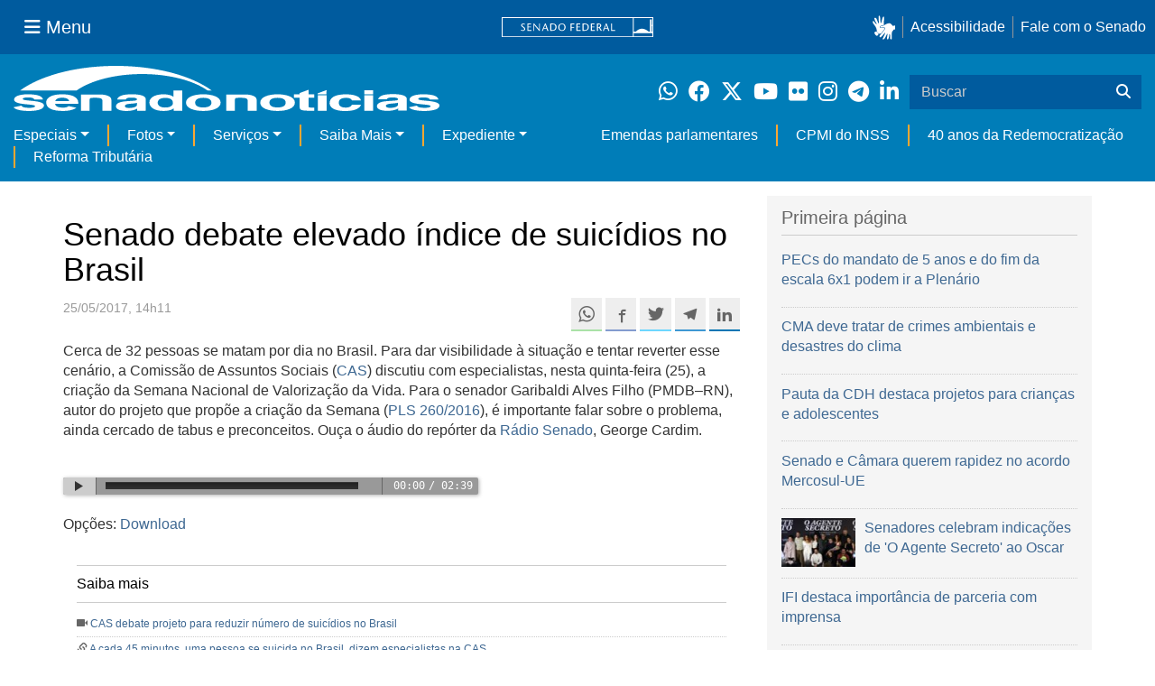

--- FILE ---
content_type: text/html;charset=utf-8
request_url: https://www12.senado.leg.br/noticias/audios/2017/05/senado-debate-elevado-indice-de-suicidios-no-brasil
body_size: 43479
content:



<!DOCTYPE html>

<html lang="pt-br">

<head>
    
        <link rel="canonical" href="https://www12.senado.leg.br/noticias/audios/2017/05/senado-debate-elevado-indice-de-suicidios-no-brasil" />
    <meta charset="utf-8">
    <meta http-equiv="X-UA-Compatible" content="IE=edge">
    
    
    
    
    
    
    <meta property="og:locale" content="pt_BR" />
    <meta property="og:site_name" content="Senado Federal" />
    <!-- HTML5 shim and Respond.js IE8 support of HTML5 elements and media queries -->
    <!--[if lt IE 9]>
      <script src="https://oss.maxcdn.com/libs/html5shiv/3.7.0/html5shiv.js"></script>
      <script src="https://oss.maxcdn.com/libs/respond.js/1.3.0/respond.min.js"></script>
    <![endif]-->

    
    <meta property="og:title" content="Senado debate elevado índice de suicídios no Brasil"/>
    <meta name="description" property="og:description" content="Cerca de 32 pessoas se matam por dia no Brasil. Para dar visibilidade à situação e tentar reverter esse cenário, a Comissão de Assuntos Sociais ( CAS ) discutiu com especialistas, nesta quinta-feira (25), a criação da Semana Nacional de Valorização da Vida. Para o senador Garibaldi Alves Filho (PMDB–RN), autor do projeto que propõe a criação da Semana ( PLS 260/2016 ), é importante falar sobre o problema, ainda cercado de tabus e preconceitos. Ouça o áudio do repórter da  Rádio Senado , George Cardim."/>
    <meta property="og:url" content="https://www12.senado.leg.br/noticias/audios/2017/05/senado-debate-elevado-indice-de-suicidios-no-brasil"/>
    <meta property="og:type" content="article"/>
    <meta property="article:publisher" content="150311598318037"/>
    <meta property="article:modified_time" content="2017-05-25T17:55:46-03:00"/>
    <meta name="sf_data" property="article:published_time" content="2017-05-25T14:11:32-03:00"/>
    <meta property="article:section" content="Áudios"/>
    <meta name="twitter:card" content="summary_large_image"/>
    <meta name="twitter:title" content="Senado debate elevado índice de suicídios no Brasil"/>
    <meta name="twitter:description" content="Cerca de 32 pessoas se matam por dia no Brasil. Para dar visibilidade à situação e tentar reverter esse cenário, a Comissão de Assuntos Sociais ( CAS ) discutiu com especialistas, nesta quinta-feira (25), a criação da Semana Nacional de Valorização da Vida. Para o senador Garibaldi Alves Filho (PMDB–RN), autor do projeto que propõe a criação da Semana ( PLS 260/2016 ), é importante falar sobre o problema, ainda cercado de tabus e preconceitos. Ouça o áudio do repórter da  Rádio Senado , George Cardim."/>

<meta content="summary" name="twitter:card" />
<meta content="Senado Notícias" property="og:site_name" />
<meta content="Senado debate elevado índice de suicídios no Brasil" property="og:title" />
<meta content="website" property="og:type" />
<meta content="" property="og:description" />
<meta content="https://www12.senado.leg.br/noticias/audios/2017/05/senado-debate-elevado-indice-de-suicidios-no-brasil" property="og:url" />
<meta content="https://www12.senado.leg.br/noticias/logo.png" property="og:image" />
<meta content="image/png" property="og:image:type" />

<title>Senado debate elevado índice de suicídios no Brasil &mdash; Senado Notícias</title>

<meta name="viewport" content="width=device-width, initial-scale=1.0">

        
        
        
        <style>
            @media print {
                #redesSociais, #linha1-colunadireita, #linhaZ, #navbarSenado ul{display:none;}
                .saiba-mais, .topicos, .base-materia-ferramentas, .alo-senado, .audiojs, .edit-overlay {display:none;}

                /* Oculta menus, barras e elementos administrativos */
                #portal-personaltools,
                #portal-globalnav,
                #edit-zone,
                #portal-toolbar,
                .sf-wrapper {
                    display: none !important;
                }

                /* Alinhamento para impressão */
                #audio {
                    margin-left: 90px !important;
                    margin-right: 90px !important;
                }

            }
        </style>
    

    
<script>PORTAL_URL = 'https://www12.senado.leg.br/noticias/noticias';</script>


  

    

    

    <script type="text/javascript" src="https://www12.senado.leg.br/noticias/noticias/++plone++production/++unique++2025-12-18T12:07:18.374416/default.js" data-bundle="production"></script>

    

    

  

  

    

    

    <script type="text/javascript" src="https://www12.senado.leg.br/noticias/noticias/++plone++senado_noticias/++unique++2026-01-23%2011%3A00%3A12/bundles/senado_noticias-bundle.min.js" data-bundle="senado_noticias-js-bundle"></script>

    

    

  

  

    

    

    <script type="text/javascript" src="https://www12.senado.leg.br/noticias/noticias/++plone++senado_datetimepicker/++unique++2026-01-23%2011%3A00%3A08/bundles/datetimepicker.min.js" data-bundle="senado_datetimepicker-js-bundle"></script>

    

    

  

  

    

    

    <script type="text/javascript" src="https://www12.senado.leg.br/noticias/noticias/++plone++senado_widgets/++unique++2026-01-23%2011%3A00%3A12/bundles/senado_widgets.min.js" data-bundle="senado_widgets-js-bundle"></script>

    

    

  

  

    

    

    <script type="text/javascript" src="https://www12.senado.leg.br/noticias/noticias/++plone++static/++unique++2024-05-04%2010%3A02%3A26.370688/formwidget.autocomplete.min.js" data-bundle="formwidget-autocomplete"></script>

    

    

  

  

    

    

    <script type="text/javascript" src="https://www12.senado.leg.br/noticias/noticias/++plone++senado_noticias/++unique++2026-01-23%2011%3A00%3A12/bundles/senado_noticias_essencial-bundle.min.js" data-bundle="senado_noticias_essencial-bundle"></script>

    

    

  

  

    

    

    <script type="text/javascript" src="https://www12.senado.leg.br/noticias/noticias/++plone++senado_formwidget_textocomcontadordecaracteres/++unique++2026-01-23%2011%3A00%3A08/bundles/senado_formwidget_textocomcontadordecaracteres.min.js" data-bundle="senado_formwidget_textocomcontadordecaracteres-js-bundle"></script>

    

    

  


    
        <script type="text/javascript" src="https://www12.senado.leg.br/noticias/++plone++senado_noticias/audiojs/audio.min.js"></script>
        <script type="text/javascript" src="https://www12.senado.leg.br/noticias/++plone++senado_noticias/audiojs/audiojs-doc-ready.js"></script>
    

    <link rel="stylesheet" type="text/css" href="https://cdnjs.cloudflare.com/ajax/libs/font-awesome/4.7.0/css/font-awesome.min.css" />

    
    <link rel="apple-touch-icon" sizes="180x180" href="https://www12.senado.leg.br/noticias/++plone++senado_noticias/favicon/apple-touch-icon.png?v=697oma3x8q"/>
    <link rel="icon" type="image/png" sizes="32x32" href="https://www12.senado.leg.br/noticias/++plone++senado_noticias/favicon/favicon-32x32.png?v=697oma3x8q"/>
    <link rel="icon" type="image/png" sizes="16x16" href="https://www12.senado.leg.br/noticias/++plone++senado_noticias/favicon/favicon-16x16.png?v=697oma3x8q"/>
    <link rel="manifest" href="https://www12.senado.leg.br/noticias/++plone++senado_noticias/favicon/manifest.json?v=697oma3x8q"/>
    <link rel="mask-icon" color="#00305c" href="https://www12.senado.leg.br/noticias/++plone++senado_noticias/favicon/safari-pinned-tab.svg?v=697oma3x8q"/>
    <link rel="shortcut icon" href="https://www12.senado.leg.br/noticias/++plone++senado_noticias/favicon/favicon.ico?v=697oma3x8q"/>
    <meta name="apple-mobile-web-app-title" content="Senado Federal"/>
    <meta name="application-name" content="Senado Federal"/>
    <meta name="msapplication-config" content="https://www12.senado.leg.br/noticias/++plone++senado_noticias/favicon/browserconfig.xml?v=697oma3x8q"/>
    <meta name="theme-color" content="#00305c"/>


    <link rel="search" href="https://www12.senado.leg.br/noticias/busca" title="Buscar neste site" />







<link rel="stylesheet" href="https://www12.senado.leg.br/noticias/noticias/++plone++production/++unique++2025-12-18T12:07:18.374416/default.css" data-bundle="production" /><link rel="stylesheet" href="https://www12.senado.leg.br/noticias/noticias/++plone++static/++unique++2026-01-21%2021%3A33%3A58/plone-glyphicons-compiled.css" data-bundle="plone-glyphicons" /><link rel="stylesheet" href="https://www12.senado.leg.br/noticias/noticias/++plone++senado_datetimepicker/++unique++2026-01-23%2011%3A00%3A08/bundles/datetimepicker.min.css" data-bundle="senado_datetimepicker-css-bundle" /><link rel="stylesheet" href="https://www12.senado.leg.br/noticias/noticias/++plone++senado_widgets/++unique++2026-01-23%2011%3A00%3A12/bundles/senado_widgets.min.css" data-bundle="senado_widgets-css-bundle" /><link rel="stylesheet" href="https://www12.senado.leg.br/noticias/noticias/++plone++static/++unique++2026-01-21%2021%3A33%3A58/plone-fontello-compiled.css" data-bundle="plone-fontello" /><link rel="stylesheet" href="https://www12.senado.leg.br/noticias/noticias/++plone++senado_noticias/++unique++2026-01-23%2011%3A00%3A12/bundles/senado_noticias-css-bundle.min.css" data-bundle="senado_noticias-css-bundle" /><link rel="stylesheet" href="https://www12.senado.leg.br/noticias/noticias/++plone++static/++unique++2024-05-04%2010%3A02%3A26.370688/formwidget.autocomplete.min.css" data-bundle="formwidget-autocomplete" /><link rel="stylesheet" href="https://www12.senado.leg.br/noticias/noticias/++plone++senado_noticias/++unique++2026-01-23%2011%3A00%3A12/bundles/senado_noticias_essencial-bundle.min.css" data-bundle="senado_noticias_essencial-bundle" />


    <meta name="viewport" content="width=device-width, initial-scale=1.0, minimum-scale=1.0" />
    <meta name="description" content="Portal de Notícias do Senado Federal: matérias, entrevistas e informações oficiais sobre a atividade legislativa." />

    
    <script async="async" src="https://www.googletagmanager.com/gtag/js?id=G-CW3ZH25XMK"></script>
    <script>
        window.dataLayer = window.dataLayer || [];
        function gtag(){dataLayer.push(arguments);}
        gtag('js', new Date());
        gtag('config', 'G-19XVN78DZV');
        gtag('config', 'G-CW3ZH25XMK');
    </script>
    
    

    
</head>

<body id="sfcss" data-i18ncatalogurl="https://www12.senado.leg.br/noticias/plonejsi18n" data-view-url="https://www12.senado.leg.br/noticias/audios/2017/05/senado-debate-elevado-indice-de-suicidios-no-brasil" data-portal-url="https://www12.senado.leg.br/noticias" data-pat-pickadate="{&quot;selectYears&quot;: 200}" data-base-url="https://www12.senado.leg.br/noticias/audios/2017/05/senado-debate-elevado-indice-de-suicidios-no-brasil" class="frontend icons-on portaltype-noticias-audio section-audios site-noticias-2 subsection-2017 subsection-2017-05 subsection-2017-05-senado-debate-elevado-indice-de-suicidios-no-brasil template-view thumbs-on userrole-anonymous viewpermission-view">

    
    

    <a id="ancora-irconteudoprincipal" class="sr-only" href="#conteudoPrincipal">Ir para conteúdo principal</a>

    
        
        
    
    

    <div class="sf-wrapper">
        <div class="js-sidebar-mountpoint" data-url="/hpsenado/wssidebar.json"></div>
    </div>
    
<div class="sf-wrapper">
    <nav class="Triad navbar_global">
        <div>
            <button class="btn btn-lg btn-secondary js-sidebar-action" id="jstoggle" type="button" aria-label="Menu Senado">
                <i class="fas fa-bars"></i>
                <span class="u-hideLower title-n"> Menu</span>
            </button>
        </div>
        <div>
            <a class="navbar_global-brand" href="https://www.senado.leg.br" title="Senado Federal">
                <img src="https://www.senado.leg.br/noticias/essencial/images/senado.svg" alt="Title">
            </a>
        </div>
        <div>
            <div class="Rail Rail--fenced u-hideLower">
                <a class="js-vlibras" role="button" title="Acessibilidade">
                    <img src="https://www.senado.leg.br/noticias/essencial/images/hands.svg" width="25px" height="27px" alt="Acessibilidade">
                </a>
                <a class="link link-deep" href="https://www12.senado.leg.br/institucional/responsabilidade-social/acessibilidade">Acessibilidade</a>
                <a class="link link-deep" href="http://www12.senado.gov.br/institucional/falecomosenado">Fale com o Senado</a>
            </div>
            <a class="btn btn-lg btn-secondary u-hideUpper" href="http://www12.senado.gov.br/institucional/falecomosenado" arial-label="Fale com o Senado">
                <i class="fas fa-phone"></i>
                <span class="sr-only">Fale com o Senado</span>
            </a>
        </div>
    </nav>
</div>

    
        
<div class="sf-wrapper">
    <div class="menu-local">
        <div class="pt-2">
            <a class="nav_control-title" href="/noticias" title="Senado Notícias">
                <img class="img-fluid" src="/noticias/++plone++senado_noticias/img/logo_branca.svg" alt="Senado Notícias" height="auto" width="100%">
            </a>
        </div>
        <button class="btn_control-res btn btn-tertiary btn-lg" type="button" data-toggle="collapse.se" data-target="#menu-local__form" aria-controls="menu-local__form" aria-expanded="false" aria-label="Exibe busca">
            <i class="fas fa-search" aria-hidden="true"></i>
            <span class="sr-only">Buscar</span>
        </button>
        <div class="menu-local__social">
            <a class="link link-deep--whatsapp" href="https://www12.senado.leg.br/noticias/whatsapp" target="_blank" title="WhatsApp">
                <i class="fab fa-whatsapp" aria-hidden="true"></i>
                <span class="sr-only">Clique para receber notícias do Senado em seu Whatsapp</span>
            </a>
            <a class="link link-deep--facebook" href="http://www.facebook.com/senadofederal" target="_blank" title="Facebook">
                <i class="fab fa-facebook" aria-hidden="true"></i>
                <span class="sr-only">Facebook do Senado Federal</span>
            </a>
            <a class="link link-deep--twitter" href="https://twitter.com/senadofederal" target="_blank" title="Twitter">
                <i class="fab fa-x-twitter" aria-hidden="true"></i>
                <span class="sr-only">Twitter do Senado Federal</span>
            </a>
            <a class="link link-deep--youtube" href="http://www.youtube.com/user/TVSenadoOficial" target="_blank" title="YouTube">
                <i class="fab fa-youtube" aria-hidden="true"></i>
                <span class="sr-only">Canal Youtube da TV Senado</span>
            </a>
            <a class="link link-deep--flickr" href="http://www.flickr.com/agenciasenado" target="_blank" title="Flickr">
                <i class="fab fa-flickr" aria-hidden="true"></i>
                <span class="sr-only">Flickr da Agência Senado</span>
            </a>
            <a class="link link-deep--instagram" href="http://instagram.com/senadofederal" target="_blank" title="Instagram">
                <i class="fab fa-instagram" aria-hidden="true"></i>
                <span class="sr-only">Instagram do Senado Federal</span>
            </a>
            <a class="link link-deep--telegram" href="https://t.me/SenadoNoTelegram" target="_blank" title="Telegram">
                <i class="fab fa-telegram-plane" aria-hidden="true"></i>
                <span class="sr-only">Senado Federal no Telegram</span>
            </a>
            <a class="link link-deep--linkedin" href="https://www.linkedin.com/company/senadofederal/" target="_blank" title="Linkedin">
                <i class="fab fa-linkedin-in" aria-hidden="true"></i>
                <span class="sr-only">Linkedin do Senado Federal</span>
            </a>
        </div>
        <form class="menu-local__form collapse" id="menu-local__form" action="https://www12.senado.leg.br/noticias/busca">
            <div class="search-wrapper">
                <label for="input-buscar" class="sr-only">Buscar</label>
                <input class="form-control search-out" type="search" placeholder="Buscar" name="SearchableText" id="input-buscar">
                <button class="search-btn" type="submit" aria-label="Buscar">
                    <i class="fas fa-search" aria-hidden="true"></i>
                    <span class="sr-only">Buscar</span>
                </button>
            </div>
        </form>
    </div>
    <nav class="navbar navbar_control navbar-expand-lg navbar--sf">
        <button class="navbar-toggler navbar-toggler--sf" type="button" data-toggle="collapse.se" data-target="#js-navbar-dropdown" aria-controls="js-navbar-dropdown" aria-expanded="false" aria-label="Menu Desta Seção">
            <div class="btn btn-secondary">
                <i class="fas fa-bars"></i>
            </div>
            <div class="ml-2">MENU DESTA SEÇÃO</div>
        </button>
        <div class="collapse navbar-collapse-se" id="js-navbar-dropdown">
            <ul class="navbar-nav navbar-nav--sf">
                <li class="nav-item dropdown"><a class="link link--nav dropdown-toggle" id="js-menu-2" href="#" data-toggle="dropdown.se" aria-haspopup="true" aria-expanded="false">Especiais</a>
                    <div class="dropdown-menu dropdown-menu--sf" aria-labelledby="js-menu-2">
                        <a class="dropdown-item" href="/noticias/infomaterias">Reportagens</a>
                        <a class="dropdown-item" href="/noticias/especiais/arquivo-s">Arquivo S</a>
                        <a class="dropdown-item" href="/noticias/infomaterias/ultimas_webstories">Web Stories</a>
                        <a class="dropdown-item" href="/noticias/ao-vivo">Grandes coberturas</a>
                        <a class="dropdown-item" href="/noticias/acervo-historico">Acervo</a>
                    </div>
                </li>
                <li class="nav-item dropdown"><a class="link link--nav dropdown-toggle" id="js-menu-3" href="#" data-toggle="dropdown.se" aria-haspopup="true" aria-expanded="false">Fotos</a>
                    <div class="dropdown-menu dropdown-menu--sf" aria-labelledby="js-menu-3">
                        <a class="dropdown-item" href="http://www12.senado.leg.br/fotos">Banco de imagens</a>
                        <a class="dropdown-item" href="/noticias/galerias">Galerias</a>
                    </div>
                </li>
                <li class="nav-item dropdown"><a class="link link--nav dropdown-toggle" id="js-menu-4" href="#" data-toggle="dropdown.se" aria-haspopup="true" aria-expanded="false">Serviços</a>
                    <div class="dropdown-menu dropdown-menu--sf" aria-labelledby="js-menu-4">
                        <a class="dropdown-item" href="https://www12.senado.leg.br/multimidia">Senado Multimídia</a>
                        <a class="dropdown-item js-sfn-offer" href="#">Notificações</a>
                        <a class="dropdown-item" href="/noticias/newsletter">Newsletter</a>
                    </div>
                </li>
                <li class="nav-item dropdown"><a class="link link--nav dropdown-toggle" id="js-menu-5" href="#" data-toggle="dropdown.se" aria-haspopup="true" aria-expanded="false">Saiba Mais</a>
                    <div class="dropdown-menu dropdown-menu--sf" aria-labelledby="js-menu-5">
                        <a class="dropdown-item" href="/noticias/glossario-legislativo">Glossário</a>
                        <a class="dropdown-item" href="/noticias/entenda-o-assunto">Entenda o assunto</a>
                        <a class="dropdown-item" href="/manualdecomunicacao">Manual de Comunicação</a>
                        <a class="dropdown-item" href="/noticias/constituicoes">Constituições</a>
                    </div>
                </li>
                <li class="nav-item dropdown"><a class="link link--nav dropdown-toggle" id="js-menu-6" href="#" data-toggle="dropdown.se" aria-haspopup="true" aria-expanded="false">Expediente</a>
                    <div class="dropdown-menu dropdown-menu--sf" aria-labelledby="js-menu-6">
                        <a class="dropdown-item" href="/noticias/quem-somos">Quem somos</a>
                        <a class="dropdown-item" href="/noticias/fale-conosco">Fale com a gente</a>
                        <a class="dropdown-item" href="/noticias/politica-de-uso">Política de uso</a>
                        <a class="dropdown-item" href="/noticias/politica-de-uso-das-redes-sociais">Política de uso para redes sociais</a>
                    </div>
                </li>
                <li class="nav-spacer"></li>
                <li class="nav-item">
                    <a class="link link--nav" href="/noticias/destaques/emendas-parlamentares">Emendas parlamentares</a>
                </li>
                <li class="nav-item">
                    <a class="link link--nav" href="/noticias/destaques/cpmi-do-inss">CPMI do INSS</a>
                </li>
                <li class="nav-item">
                    <a class="link link--nav" href="/noticias/destaques/40-anos-da-redemocratizacao">40 anos da Redemocratização</a>
                </li>
                <li class="nav-item">
                    <a class="link link--nav" href="/noticias/destaques/reforma-tributaria">Reforma Tributária</a>
                </li>
            </ul>
        </div>
    </nav>
</div>

    


    
    
    
        

        
    
    
    

    
    
    
    

    
    <div id="conteudoPrincipal" class="container" role="main">
        <!-- início bannner-->
        
        
        <!-- fim bannner-->
        
  


        <span id="social-tags-body" style="display: none" itemscope itemtype="http://schema.org/WebPage">
  <span itemprop="name">Senado debate elevado índice de suicídios no Brasil</span>
  <span itemprop="description"></span>
  <span itemprop="url">https://www12.senado.leg.br/noticias/audios/2017/05/senado-debate-elevado-indice-de-suicidios-no-brasil</span>
  <span itemprop="image">https://www12.senado.leg.br/noticias/logo.png</span>
</span>

        

        
        <div class="row" id="linha1">

            
                
                    
                        

                        

                        <div class="col-sm-7 col-md-8">
                        
        <div id="audio">

            <h1>Senado debate elevado índice de suicídios no Brasil</h1>

            

        <div class="SocialBar SocialBar--right">
            
    <p class="js-socialbar l-fork u-noPrint">
        <a class="btn / ShareIcon ShareIcon--whatsapp" data-action="share/whatsapp/share" href="whatsapp://send?text=Senado%20debate%20elevado%20%C3%ADndice%20de%20suic%C3%ADdios%20no%20Brasil%0A%0Ahttps%3A%2F%2Fwww12.senado.leg.br%2Fnoticias%2Faudios%2F2017%2F05%2Fsenado-debate-elevado-indice-de-suicidios-no-brasil%3Futm_medium%3Dshare-button%26utm_source%3Dwhatsapp">
            <span class="sr-only">Compartilhe este conteúdo no Whatsapp</span>
        </a>
        <a class="btn / ShareIcon ShareIcon--facebook / js-popup" target="_blank" href="https://facebook.com/sharer.php?u=https%3A%2F%2Fwww12.senado.leg.br%2Fnoticias%2Faudios%2F2017%2F05%2Fsenado-debate-elevado-indice-de-suicidios-no-brasil%3Futm_medium%3Dshare-button%26utm_source%3Dfacebook">
            <span class="sr-only">Compartilhe este conteúdo no Facebook</span>
        </a>
        <a class="btn / ShareIcon ShareIcon--twitter / js-popup" target="_blank" href="https://twitter.com/share?url=https%3A%2F%2Fwww12.senado.leg.br%2Fnoticias%2Faudios%2F2017%2F05%2Fsenado-debate-elevado-indice-de-suicidios-no-brasil%3Futm_medium%3Dshare-button%26utm_source%3Dtwitter&amp;text=Senado%20debate%20elevado%20%C3%ADndice%20de%20suic%C3%ADdios%20no%20Brasil">
            <span class="sr-only">Compartilhe este conteúdo no Twitter</span>
        </a>
        <a class="btn / ShareIcon ShareIcon--telegram / js-popup" target="_blank" data-height="550" href="https://telegram.me/share/url?url=https%3A%2F%2Fwww12.senado.leg.br%2Fnoticias%2Faudios%2F2017%2F05%2Fsenado-debate-elevado-indice-de-suicidios-no-brasil%3Futm_medium%3Dshare-button%26utm_source%3Dtelegram">
            <span class="sr-only">Compartilhe este conteúdo no Telegram</span>
        </a>
        <a class="btn / ShareIcon ShareIcon--linkedin / js-popup" target="_blank" data-height="550" href="https://www.linkedin.com/shareArticle?mini=true&amp;url=https%3A%2F%2Fwww12.senado.leg.br%2Fnoticias%2Faudios%2F2017%2F05%2Fsenado-debate-elevado-indice-de-suicidios-no-brasil%3Futm_medium%3Dshare-button%26utm_source%3Dlinkedin">
            <span class="sr-only">Compartilhe este conteúdo no Linkedin</span>
        </a>
    </p>

        </div>

        <p>
            <small>
                
                <span class="text-muted">25/05/2017, 14h11</span>
                
            </small>
        </p>

    

            <div class="clearfix"></div>

            



            <div id="textoMateria">
                <p>Cerca de 32 pessoas se matam por dia no Brasil. Para dar visibilidade à situação e tentar reverter esse cenário, a Comissão de Assuntos Sociais (<a href="http://legis.senado.leg.br/comissoes/comissao?3&amp;codcol=40">CAS</a>) discutiu com especialistas, nesta quinta-feira (25), a criação da Semana Nacional de Valorização da Vida. Para o senador Garibaldi Alves Filho (PMDB–RN), autor do projeto que propõe a criação da Semana (<a href="http://www25.senado.leg.br/web/atividade/materias/-/materia/126251">PLS 260/2016</a>), é importante falar sobre o problema, ainda cercado de tabus e preconceitos. Ouça o áudio do repórter da <a href="http://www12.senado.gov.br/radio">Rádio Senado</a>, George Cardim.</p>
                
            </div>

            <br />

            <div class="">
                <audio preload="auto" src="https://www12.senado.leg.br/noticias/audios/2017/05/senado-debate-elevado-indice-de-suicidios-no-brasil/@@download/file"></audio>
            </div>

            <br />

            <div id="downloadAudio" class="u-noPrint">
                <p>Opções: <a href="https://www12.senado.leg.br/noticias/audios/2017/05/senado-debate-elevado-indice-de-suicidios-no-brasil/@@download/file?download" download>Download</a></p>
            </div>

            <br />

            <div id="boxLateralMateria" class="col-md-12 hidden-xs recuo-esquerdo">
                <!-- Placeholder do box lateral -->
            </div>

            <div id="boxRodapeMateria" class="visible-xs">
                <aside role="complementary">
                    <div class="saiba-mais">
                        <div class="painel painel-base painel-links">
                            
                                <div class="painel-cabecalho">
                                    <h4>Saiba mais</h4>
                                </div>
                                <div class="painel-corpo">
                                    <ul class="list-unstyled">
                                        
                                            <li>
                                                <span class="glyphicon glyphicon-facetime-video"></span>
                                                <a href="http://www12.senado.leg.br/noticias/videos/2017/05/cas-debate-projeto-para-reduzir-numero-de-suicidios-no-brasil" target="_self">CAS debate projeto para reduzir número de suicídios no Brasil</a>
                                            </li>
                                        
                                            <li>
                                                <span class="glyphicon glyphicon-link"></span>
                                                <a href="http://www12.senado.leg.br/noticias/materias/2017/05/25/a-cada-45-minutos-uma-pessoa-se-suicida-no-brasil-dizem-especialistas-na-cas" target="_self">A cada 45 minutos, uma pessoa se suicida no Brasil, dizem especialistas na CAS</a>
                                            </li>
                                        
                                    </ul>
                                </div>
                            
                            
                                <div class="painel-cabecalho">
                                    <h4>Proposições legislativas</h4>
                                </div>
                                <div class="painel-corpo">
                                    <ul class="list-unstyled">
                                        <li>
                                            
                                            <a target="_blank" href="http://www25.senado.leg.br/web/atividade/materias/-/materia/126251">
                                                PLS 260/2016
                                            </a>
                                            
                                        </li>
                                    </ul>
                                </div>
                            
                        </div>
                    </div>
                </aside>
            </div>

            
        <div class="topicos">
            <p>
                <small class="text-muted">MAIS NOTÍCIAS SOBRE: </small><br>
                <div style="margin-bottom: 0.5em">
                    <span class="label label-default tagsize"><a href="https://www12.senado.leg.br/noticias/tags/Comiss%C3%A3o%20de%20Assuntos%20Sociais%20%28CAS%29">Comissão de Assuntos Sociais (CAS)</a></span>
                </div>
                <div style="margin-bottom: 0.5em">
                    <span class="label label-default tagsize"><a href="https://www12.senado.leg.br/noticias/tags/Senador%20Garibaldi%20Alves%20Filho">Senador Garibaldi Alves Filho</a></span>
                    <span class="label label-default tagsize"><a href="https://www12.senado.leg.br/noticias/tags/Senador%20Garibaldi%20Alves%20">Senador Garibaldi Alves </a></span>
                </div>
            </p>
        </div>
    

            <div class="base-materia-ferramentas u-noPrint">
                <p>
                    <small>
                        <a href="#" onclick="window.print(); return false"><span class="glyphicon glyphicon-print"></span> IMPRIMIR</a>
                    </small>
                </p>
            </div>
        </div>
    
                        </div>
                    
                
            

            <div class="col-sm-5 col-md-4" id="linha1-colunadireita">
                
                
        

        <div class="Box Box--lg u-spacer--xl +cut">
            <div class="Apex Apex--cut epsilon u-spacer--xl">Primeira página</div>
            <div class="CutHere CutHere--xl">
                
                    <div class="Media">
                        

    

    
        

    

    


    

    

    

    <div class="Media-body">

        
            <a class="Manchete-titulo" href="/noticias/materias/2026/01/23/pecs-do-mandato-de-5-anos-e-do-fim-da-escala-6x1-podem-ir-a-plenario">

                

                <span class="titulo">PECs do mandato de 5 anos e do fim da escala 6x1 podem ir a Plenário</span>

                
            </a>
        

        

        

        
    </div>

    

    

    


                    </div>
                
                    <div class="Media">
                        

    

    
        

    

    


    

    

    

    <div class="Media-body">

        
            <a class="Manchete-titulo" href="/noticias/materias/2026/01/23/com-45-materias-cma-pode-enfrentar-crimes-ambientais-e-desastres-climaticos">

                

                <span class="titulo">CMA deve tratar de crimes ambientais e desastres do clima</span>

                
            </a>
        

        

        

        
    </div>

    

    

    


                    </div>
                
                    <div class="Media">
                        

    

    
        

    

    


    

    

    

    <div class="Media-body">

        
            <a class="Manchete-titulo" href="/noticias/materias/2026/01/23/projetos-para-criancas-e-adolescentes-sao-destaque-na-pauta-da-cdh">

                

                <span class="titulo">Pauta da CDH destaca projetos para crianças e adolescentes</span>

                
            </a>
        

        

        

        
    </div>

    

    

    


                    </div>
                
                    <div class="Media">
                        

    

    
        

    

    


    

    

    

    <div class="Media-body">

        
            <a class="Manchete-titulo" href="/noticias/materias/2026/01/22/senado-e-camara-querem-rapidez-no-acordo-mercosul-ue-diz-nelsinho">

                

                <span class="titulo">Senado e Câmara querem rapidez no acordo Mercosul-UE</span>

                
            </a>
        

        

        

        
    </div>

    

    

    


                    </div>
                
                    <div class="Media">
                        

    

    
        

    

    


    

    

    <div class="Media-figure u-size1of4">
        <div class="Embed Embed--3by2">

            

            

            <a href="/noticias/audios/2026/01/senadores-celebram-indicacoes-de-o-agente-secreto-ao-oscar">
            
            <img class="img-responsive img-full" src="/noticias/noticias/home/manchetes/manchete-5/mural/destaque_noticia?163343" alt="" />
            
            </a>

       </div>
    </div>

    <div class="Media-body">

        
            <a class="Manchete-titulo" href="/noticias/audios/2026/01/senadores-celebram-indicacoes-de-o-agente-secreto-ao-oscar">

                

                <span class="titulo">Senadores celebram indicações de 'O Agente Secreto' ao Oscar</span>

                
            </a>
        

        

        

        
    </div>

    

    

    


                    </div>
                
                    <div class="Media">
                        

    

    
        

    

    


    

    

    

    <div class="Media-body">

        
            <a class="Manchete-titulo" href="/noticias/materias/2026/01/23/ifi-destaca-parceria-com-imprensa-para-cumprimento-de-principios-da-ocde">

                

                <span class="titulo">IFI destaca importância de parceria com imprensa</span>

                
            </a>
        

        

        

        
    </div>

    

    

    


                    </div>
                
                <a href="https://www12.senado.leg.br/noticias">
                    <strong>Veja mais destaques ›</strong>
                </a>
            </div>
        </div>
    
        
        <div class="Box Box--y Box--lg u-spacer--xl +apart">
            <div class="Apex Apex--default epsilon u-spacer--xl">Últimas</div>
            <div class="CutHere milli">
                <div>
                    <div class="text-muted milli">
                        23/01/2026 17h11
                    </div>
                    <a href="/noticias/materias/2026/01/23/dia-internacional-da-educacao-projetos-no-senado-avancam-na-pauta-educativa">Dia Internacional da Educação: projetos no Senado avançam na pauta educativa</a>
                </div>
                <div>
                    <div class="text-muted milli">
                        23/01/2026 17h08
                    </div>
                    <a href="/noticias/materias/2026/01/23/ifi-destaca-parceria-com-imprensa-para-cumprimento-de-principios-da-ocde">IFI destaca parceria com imprensa para cumprimento de princípios da OCDE</a>
                </div>
                <div>
                    <div class="text-muted milli">
                        23/01/2026 16h42
                    </div>
                    <a href="/noticias/infomaterias/2026/01/soja-vacina-carro-a-alcool-em-75-anos-ciencia-financiada-pelo-cnpq-mudou-o-brasil">Soja, vacina, carro a álcool: em 75 anos, ciência financiada pelo CNPq mudou o Brasil</a>
                </div>
                <div>
                    <div class="text-muted milli">
                        23/01/2026 16h08
                    </div>
                    <a href="/noticias/materias/2026/01/23/projetos-para-criancas-e-adolescentes-sao-destaque-na-pauta-da-cdh">Projetos para crianças e adolescentes são destaque na pauta da CDH</a>
                </div>
                <div>
                    <div class="text-muted milli">
                        23/01/2026 15h55
                    </div>
                    <a href="/noticias/materias/2026/01/23/com-45-materias-cma-pode-enfrentar-crimes-ambientais-e-desastres-climaticos">Com 45 matérias, CMA pode enfrentar crimes ambientais e desastres climáticos</a>
                </div>
            </div>
        </div>
        <div class="text-muted text-right milli">
            <a href="https://www12.senado.leg.br/noticias/ultimas">Veja mais ›</a>
        </div>
    
    
                
            </div>
        </div>
        
        
        
        
        
    </div>
    

    
    
        
    <div class="sf-wrapper">
        <footer class="Footer">
            <div class="container">
                <div class="Triad Triad--stackable">
                    <div class="Rail gamma my-2">
                        <a class="link link-deep--facebook" href="https://www.facebook.com/SenadoFederal" aria-label="Facebook do Senado Federal" target="_blank"><i class="fab fa-facebook" aria-hidden="true"></i></a><a class="link link-deep--twitter" href="https://twitter.com/senadofederal" title="Twitter" target="_blank"><i class="fab fa-x-twitter"></i></a><a class="link link-deep--instagram" href="https://www.instagram.com/senadofederal" aria-label="Instagram do Senado Federal" target="_blank"><i class="fab fa-instagram" aria-hidden="true"></i></a><a class="link link-deep--youtube" href="https://www.youtube.com/user/TVSenadoOficial" aria-label="Canal Youtube da TV Senado" target="_blank"><i class="fab fa-youtube" aria-hidden="true"></i></a></div>
                    <ul class="Rail my-2">
                        <li><a href="https://www.camara.leg.br" title="Câmara dos Deputados" target="_blank"><img src="https://www.senado.leg.br/noticias/essencial/images/icon-camara.svg" alt="Câmara dos Deputados" width="23px" height="23px"></a></li>
                        <li><a href="https://www.congressonacional.leg.br" title="Congresso Nacional" target="_blank"><img src="https://www.senado.leg.br/noticias/essencial/images/icon-congresso.svg" alt="Congresso Nacional" width="42px" height="23px"></a></li>
                        <li><a href="https://www.tcu.gov.br" title="Tribunal de Contas da União" target="_blank"><img src="https://www.senado.leg.br/noticias/essencial/images/icon-tcu.svg" alt="Tribunal de Contas da União" width="28px" height="23px"></a></li>
                    </ul>
                    <ul class="Rail Rail--fenced my-2">
                        <li><a class="link link-deep" href="https://www12.senado.leg.br/institucional/carta-de-servicos/en/carta-de-servicos">ENGLISH</a></li>
                        <li><a class="link link-deep" href="https://www12.senado.leg.br/institucional/carta-de-servicos/es/carta-de-servicos">ESPAÑOL</a></li>
                        <li><a class="link link-deep" href="https://www12.senado.leg.br/institucional/carta-de-servicos/fr/carta-de-servicos">FRANÇAIS</a></li>
                    </ul>
                </div>
                <div class="divider my-2"></div>
                <div class="Triad Triad--stackable Triad--x">
                    <div class="my-2"><a class="link link-deep" href="https://intranet.senado.leg.br" title="Intranet"><i class="fas fa-lock mr-1"></i> Intranet</a></div>
                    <ul class="Rail Rail--fenced Rail--stackable my-2">
                        <li><a class="link link-deep" href="https://www12.senado.leg.br/institucional/pessoas/pessoas">Servidor efetivo</a></li>
                        <li><a class="link link-deep" href="https://www12.senado.leg.br/institucional/pessoas/pessoas">Servidor comissionado</a></li>
                        <li><a class="link link-deep" href="https://www12.senado.leg.br/institucional/pessoas/pessoas">Servidor aposentado</a></li>
                        <li><a class="link link-deep" href="https://www12.senado.leg.br/institucional/pessoas/pessoas">Pensionista</a></li>
                    </ul>
                    <ul class="Rail Rail--fenced Rail--stackable my-2">
                        <li><a class="link link-deep" href="https://www12.senado.leg.br/institucional/protecao-dados">Proteção de dados (LGPD)</a></li>
                        <li><a class="link link-deep" href="https://www12.senado.leg.br/institucional/falecomosenado" title="Fale com o Senado" aria-label="Fale com o Senado"><i class="fas fa-phone u-flip-x mr-1"></i> Fale com o Senado</a></li>
                    </ul>
                </div>
                <div class="divider my-2"></div>
                <div class="d-flex justify-content-xl-center"><span class="my-2">Senado Federal - Praça dos Três Poderes - Brasília DF - CEP 70165-900 | <span class="text-nowrap">Telefone: 0800 0 61 2211</span></span></div>
            </div>
        </footer>
    </div>

    

    
        <div class="modal / js-autoplay" id="js-modal-video" tabindex="-1" role="dialog">
            <div class="modal-dialog modal-sm" role="document">
                <div class="modal-content">
                    <div class="modal-body">
                        <button type="button" class="modal-close" data-dismiss="modal" aria-label="Close">
                            <span aria-hidden="true">&times;</span>
                        </button>
                        <div class="Embed Embed--3by2 / js-modal-video-content">
                            <iframe class="hide" frameborder='0' allowfullscreen=""></iframe>
                            <video class="hide" controls="true"></video>
                        </div>
                    </div>
                </div>
            </div>
        </div>
    

    <div class="Modal" id="modal-sfn" aria-hidden="true">
        <div class="Modal-overlay" tabindex="-1" data-micromodal-close="">
            <div class="Modal-container" role="dialog" aria-modal="true" aria-labelledby="modal-sfn-title">
                <header class="Modal-header">
                    <img alt="Logo Senado Notícias" class='Modal-logo' src='/noticias/++plone++senado_noticias/img/logo.svg'/>
                </header>
                <main class="Modal-content">
                    <p id='modal-sfn-title'>
                        Quer receber notificações do portal Senado Notícias?
                    </p>
                </main>
                <footer class="Modal-footer">
                    <button class="Modal-btn Modal-btn--primary" data-sfn-subscribe-topic='portal'>
                        Receber notificações
                    </button>
                    <button class="Modal-btn" data-micromodal-close="" aria-label="Close this dialog window">
                        Agora não
                    </button>
                </footer>
            </div>
        </div>
    </div>

    
    
</body>
</html>


